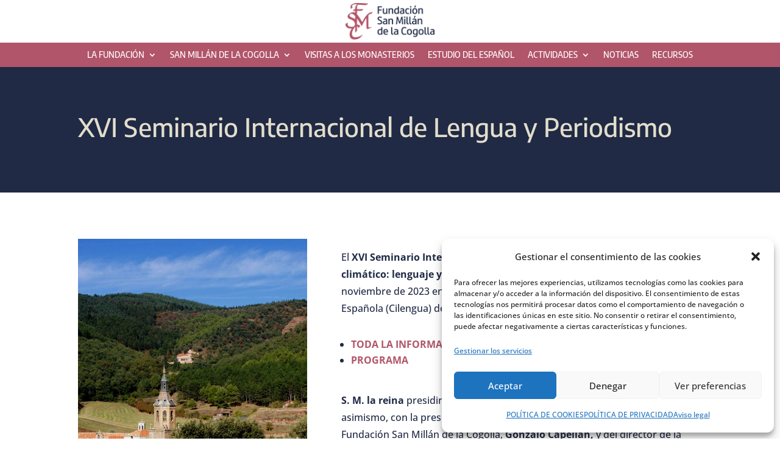

--- FILE ---
content_type: text/css; charset=utf-8
request_url: https://www.fsanmillan.es/wp-content/themes/fsanmillan/style.css?ver=4.27.5
body_size: 159
content:
/*
Theme Name:   fsanmillan
Description:  Escribe aquí una descripción corta acerca de tu tema hijo
Author:       admin
Author URL:   Escribe aquí la URL del blog o la web del autor
Template:     Divi
Version:      1.0
License:      GNU General Public License v2 or later
License URI:  http://www.gnu.org/licenses/gpl-2.0.html
Text Domain:  fsanmillan
*/

/* Escribe aquí tu propia hoja de estilos personal */
